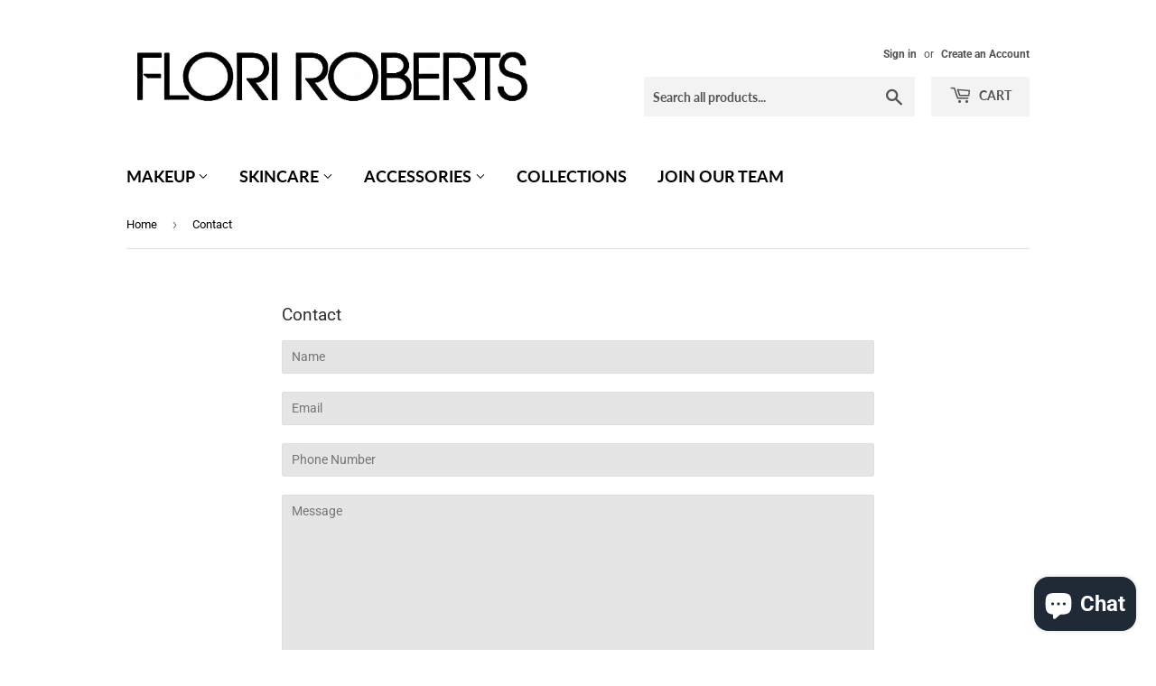

--- FILE ---
content_type: application/javascript; charset=utf-8
request_url: https://analyzely.gropulse.com/get_script?shop=flori-roberts-brand.myshopify.com
body_size: -126
content:

  (function(){
    if (location.pathname.includes('/thank_you') || location.pathname.includes('/thank-you')) {
      var script = document.createElement("script");
      script.type = "text/javascript";
      script.src = "https://analyzely.gropulse.com/get_purchase_page_script?shop=flori-roberts-brand.myshopify.com";
      document.getElementsByTagName("head")[0].appendChild(script);
    }
  })();
  